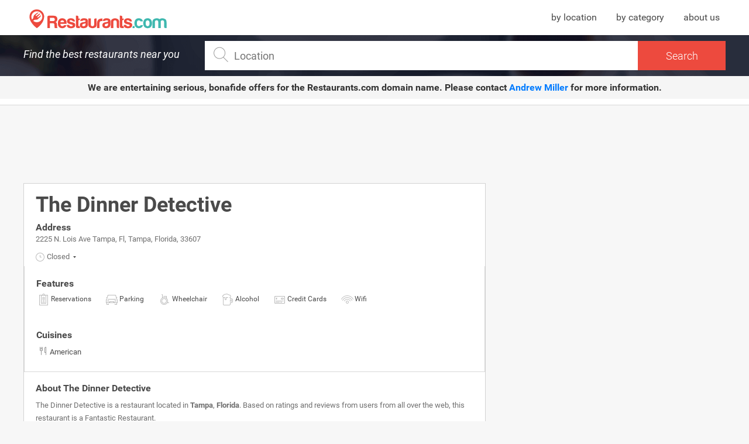

--- FILE ---
content_type: text/html; charset=UTF-8
request_url: https://www.restaurants.com/tampa-florida/the-dinner-detective-358039
body_size: 16878
content:
<!DOCTYPE html>
<html class="desktop">
    <head>
                <title>The Dinner Detective in Tampa, Florida: information, coupons, menu and ratings</title> <meta name="description" content="The Dinner Detective - Tampa, Florida Information, coupons, photos, menu, reservations, delivery, ratings, telephone and contact information."> <meta name="keywords" content="The Dinner Detective, The Dinner Detective menu, The Dinner Detective information, The Dinner Detective ratings, The Dinner Detective photos, The Dinner Detective location">
                <meta charset="utf-8">
        <meta http-equiv="X-UA-Compatible" content="IE=edge">
        <meta name="viewport" content="width=device-width, initial-scale=1.0">

        <meta name="msapplication-TileColor" content="#ffffff">
        <meta name="msapplication-TileImage" content="/ms-icon-144x144.png">
        <meta name="theme-color" content="#ffffff">
        <link rel="apple-touch-icon" sizes="57x57" href="https://www.restaurants.com/ui/img/favicon-restaurants/apple-icon-57x57.png">
        <link rel="apple-touch-icon" sizes="60x60" href="https://www.restaurants.com/ui/img/favicon-restaurants/apple-icon-60x60.png">
        <link rel="apple-touch-icon" sizes="72x72" href="https://www.restaurants.com/ui/img/favicon-restaurants/apple-icon-72x72.png">
        <link rel="apple-touch-icon" sizes="76x76" href="https://www.restaurants.com/ui/img/favicon-restaurants/apple-icon-76x76.png">
        <link rel="apple-touch-icon" sizes="114x114" href="https://www.restaurants.com/ui/img/favicon-restaurants/apple-icon-114x114.png">
        <link rel="apple-touch-icon" sizes="120x120" href="https://www.restaurants.com/ui/img/favicon-restaurants/apple-icon-120x120.png">
        <link rel="apple-touch-icon" sizes="144x144" href="https://www.restaurants.com/ui/img/favicon-restaurants/apple-icon-144x144.png">
        <link rel="apple-touch-icon" sizes="152x152" href="https://www.restaurants.com/ui/img/favicon-restaurants/apple-icon-152x152.png">
        <link rel="apple-touch-icon" sizes="180x180" href="https://www.restaurants.com/ui/img/favicon-restaurants/apple-icon-180x180.png">
        <link rel="icon" type="image/png" sizes="192x192"  href="https://www.restaurants.com/ui/img/favicon-restaurants/android-icon-192x192.png">
        <link rel="icon" type="image/png" sizes="32x32" href="https://www.restaurants.com/ui/img/favicon-restaurants/favicon-32x32.png">
        <link rel="icon" type="image/png" sizes="96x96" href="https://www.restaurants.com/ui/img/favicon-restaurants/favicon-96x96.png">
        <link rel="icon" type="image/png" sizes="16x16" href="https://www.restaurants.com/ui/img/favicon-restaurants/favicon-16x16.png">
        <link rel="icon" type="image/png" sizes="16x16" href="https://www.restaurants.com/ui/img/favicon-restaurants/favicon-16x16.png">
        <link rel="manifest" href="/manifest.json">

                    					<link rel="stylesheet" href="/build/ui/css/single_section-333c4dcd82.css" />
	                <script type="text/javascript">
            var siteU4L = "https://www.restaurants.com";
            var cuisines = {};
            var _bdt = 'desktop';
            var u4Ls = {"search_page":"https:\/\/www.restaurants.com\/search","search":"https:\/\/www.restaurants.com\/js\/srch","map_view_restaurants":"https:\/\/www.restaurants.com\/js\/mapview","cuisines":"https:\/\/www.restaurants.com\/js\/cuisines","autocomplete":"https:\/\/www.restaurants.com\/js\/tcmplt","autocomplete_name":"https:\/\/www.restaurants.com\/js\/name","neighborhood":"https:\/\/www.restaurants.com\/js\/neighborhood","popup":"https:\/\/www.restaurants.com\/js\/popup"};
            
            var mark = {"latitude":27.962553,"longitude":-82.51273,"icon":"ui\/img\/pin-5.svg"};
            var city = "Tampa";
            var locationData = {
                'latitude': 27.9472222,
                'longitude': -82.4586111
            }
                        var _token = 'zIVSL3wTzHHAmBs6ZWtvZg87OLAP1GDz8g2BwL8a';
            var _k = "03bb07307650f21cd0fb92025fc19aeea6552818";
            var _t = "5a28999ac2f26917af090ec7567d63a8c4fd7a94";
        </script>

        <script async src="https://pagead2.googlesyndication.com/pagead/js/adsbygoogle.js?client=ca-pub-4521538378900568" crossorigin="anonymous"></script>

        
                    	<script>var map = null;</script>
	<link href="https://maxcdn.bootstrapcdn.com/font-awesome/4.6.3/css/font-awesome.min.css" rel="stylesheet" />
	<link href="https://www.restaurants.com/ui/css/jquery-ui.css"  rel="stylesheet" />
	        
        <script async="async" src="https://www.google.com/adsense/search/ads.js"></script>

        <!-- other head elements from your page -->

        <script type="text/javascript">
          (function(g,o){g[o]=g[o]||function(){(g[o]['q']=g[o]['q']||[]).push(
          arguments)},g[o]['t']=1*new Date})(window,'_googCsa');
        </script>

        <script>
            (function(i,s,o,g,r,a,m){i['GoogleAnalyticsObject']=r;i[r]=i[r]||function(){
            (i[r].q=i[r].q||[]).push(arguments)},i[r].l=1*new Date();a=s.createElement(o),
            m=s.getElementsByTagName(o)[0];a.async=1;a.src=g;m.parentNode.insertBefore(a,m)
            })(window,document,'script','https://www.google-analytics.com/analytics.js','ga');

            ga('create', 'UA-21429953-1', 'auto');
                        ga('set', 'dimension1', 'Restaurant Single');
                                    ga('set', 'dimension2', 'Tampa');
            ga('set', 'dimension3', 'Florida');
                                     ga('set', 'dimension4', 'The Dinner Detective');
            
            ga('send', 'pageview');
        </script>

         
		
        <!-- other head elements from your page -->

        <script type="text/javascript" charset="utf-8">
        (function(g,o){g[o]=g[o]||function(){(g[o]['q']=g[o]['q']||[]).push(
          arguments)},g[o]['t']=1*new Date})(window,'_googCsa');
        </script>

        <script async src="//pagead2.googlesyndication.com/pagead/js/adsbygoogle.js"></script>
        <script>
          (adsbygoogle = window.adsbygoogle || []).push({
            google_ad_client: "ca-pub-4521538378900568",
            enable_page_level_ads: true
          });
        </script>



    </head>
    <body>
        <header id="header_single">
        <div class="header_container container">
            <div class="logo_restaurants">
                                    <span class="logo">
                        <a href="https://www.restaurants.com" title="Restaurants.com: Find the best restaurants near you"><span>Restaurants.com</span></a>
                    </span>
                            </div>
            <nav class="header_menu">
                <ul>
                     <li><a href="https://www.restaurants.com/us" title="Restaurants by location">by location</a></li>
                    <li><a href="https://www.restaurants.com/top" title="Restaurants by category">by category</a></li>
                    <li><a href="https://www.restaurants.com/about-us" title="About us">about us</a></li>
                </ul>
            </nav>
        </div>
        <div class="header_search">
            <div class="container">
             <span class="title">Find the best restaurants near you</span>
                <div class="wrapp_input">
                    <div class="inner">
                        <span class="icon"></span>
                        <input type="search" name="autoMain" id="searchSingle" autocomplete="off" onsubmit="return false;" placeholder="Location">
                        <div class="submit_container">
                            <input type="submit" name="send_search" id="send_search" value="Search" >
                        </div>
                        <div id="suggestions_container">
                            <span class="cover">
                                <img src="https://www.restaurants.com/ui/img/loader_1.gif" alt="loader">
                            </span>
                        </div>
                        <div>
                            <input type="hidden" name="q" id="q">
                            <input type="hidden" name="point" id="point">
                        </div>
                    </div>
                </div>
            </div>
        </div>
       <div style="text-align: center; background-color: #f5f5f5; padding: 10px; font-size: 16px; font-weight: bold; color: #333; margin-bottom: 10px;">
            We are entertaining serious, bonafide offers for the <strong>Restaurants.com</strong> domain name. 
            Please contact <a href="mailto:amiller@hilcoglobal.com" style="color: #007bff; text-decoration: none;">Andrew Miller</a> for more information.
      </div>
        <div id="menu_mobile">
        </div>
    </header>
 	<main class="container" id="single_section" itemscope itemtype="http://schema.org/Restaurant">
		
	    <div class="left_content">
	    					<div class="single_ads_top_banner">
    <div class="banner">
        <script async src="https://pagead2.googlesyndication.com/pagead/js/adsbygoogle.js?client=ca-pub-4521538378900568" crossorigin="anonymous"></script>
        <!-- Restaurants_DESKTOP_Single_728x90_1 -->
        <ins class="adsbygoogle"
            style="display:inline-block;width:728px;height:90px"
            data-ad-client="ca-pub-4521538378900568"
            data-ad-slot="7202114270"></ins>
        <script>
            (adsbygoogle = window.adsbygoogle || []).push({});
        </script>
    </div>
</div>						
	    	<div class="single_restaurant_information" >

	
	<header class="header_widget">
		<h1 class="title" itemprop="name">
			The Dinner Detective
		</h1>

			</header>

	<div class="address_info">  <h2 class="title" >Address</h2> <p itemprop="address">2225 N. Lois Ave Tampa, Fl, Tampa, Florida, 33607</p>   </div>	        <div class="schedules_list closed add_class"> <span class="open_indicator click_dropdown"> <span class="icon"></span> <span class="icon_dropdown"></span> Closed </span>  <div class="schedules_dropdown"> <ul>  <li itemprop="openingHours"> <span class="day ">Sunday</span> <span class="hours ">  Closed  </span> </li>  <li itemprop="openingHours"> <span class="day ">Monday</span> <span class="hours ">  Closed  </span> </li>  <li itemprop="openingHours"> <span class="day ">Tuesday</span> <span class="hours ">  Closed  </span> </li>  <li itemprop="openingHours"> <span class="day ">Wednesday</span> <span class="hours ">  Closed  </span> </li>  <li itemprop="openingHours"> <span class="day current">Thursday</span> <span class="hours current">  Closed  </span> </li>  <li itemprop="openingHours"> <span class="day ">Friday</span> <span class="hours ">  Closed  </span> </li>  <li itemprop="openingHours"> <span class="day ">Saturday</span> <span class="hours ">  18:00 22:00  </span> </li>  </ul> </div> </div>     
    <div class="moods_and_options">   <div class="options_list"> <span class="title">Features</span> <ul>  <li class="reservations"><span class="icon"></span><span>Reservations</span></li>  <li class="parking"><span class="icon"></span><span>Parking</span></li>  <li class="wheelchair"><span class="icon"></span><span>Wheelchair</span></li>  <li class="alcohol"><span class="icon"></span><span>Alcohol</span></li>  <li class="credit-cards"><span class="icon"></span><span>Credit Cards</span></li>  <li class="wifi"><span class="icon"></span><span>Wifi</span></li>  </ul> </div>   <div class="cuisines_container"> <span class="title">Cuisines</span> <span class="icon"></span> <span>American</span> </div>  </div> 
    	
		
	<div class="body_widget">
		<div class="restaurant_description">
			<h2 class="title">About The Dinner Detective</h2>
			<div class="description" itemprop="description">
				<p> The Dinner Detective is a restaurant located in <a href="https://www.restaurants.com/tampa-florida" title="Tampa restaurants">Tampa</a>, <a href="https://www.restaurants.com/florida" title="Florida restaurants">Florida</a>. Based on ratings and reviews from users from all over the web, this restaurant is a <span>Fantastic Restaurant</span>. <br>  The Dinner Detective features American cuisine.  </p> <p> Interested in eating in The Dinner Detective? Check out this restaurant's features and options and find driving directions, so you can spend more time eating and less time figuring out how to get there. </p> 			</div>
		</div>
	</div>

        	<div style="display: block; text-align: center;">
    		<script async src="https://pagead2.googlesyndication.com/pagead/js/adsbygoogle.js?client=ca-pub-4521538378900568" crossorigin="anonymous"></script>
			<!-- Restaurants_DESKTOP_Single_728x90_2 -->
			<ins class="adsbygoogle"
				style="display:inline-block;width:728px;height:90px"
				data-ad-client="ca-pub-4521538378900568"
				data-ad-slot="3262869269"></ins>
			<script>
				(adsbygoogle = window.adsbygoogle || []).push({});
			</script>
    	</div>
	
	
		

	<div class="footer_widget">
		<div id="related_restaurants"> <div class="header_widget"> <h2 class="title">Related restaurants in:</h2> <span class="location"><a href="https://www.restaurants.com/florida" title="Florida">Florida</a>, <a href="https://www.restaurants.com/tampa-florida" title="Tampa">Tampa</a></span> </div> <div class="body_widget">  <div class="restaurant"> <h2 class="name"><a href="https://www.restaurants.com/tampa-florida/fergs-live-357953" title="Ferg&#039;s Live">Ferg&#039;s Live</a></h2> <p class="direction">490 Channelside Drive</p> </div>  <div class="restaurant"> <h2 class="name"><a href="https://www.restaurants.com/tampa-florida/mission-bbq-357929" title="Mission BBQ">Mission BBQ</a></h2> <p class="direction">5602 West Waters Avenue</p> </div>  <div class="restaurant"> <h2 class="name"><a href="https://www.restaurants.com/tampa-florida/so-fresh-357375" title="So Fresh">So Fresh</a></h2> <p class="direction">533 S. Howard Ave</p> </div>  </div> </div> 
		<div class="actions_content">
			<ul class="actions">
				
				
								
								<li class="action phone" itemprop="telephone"><span class="icon"></span><span>+1 866-496-0535</span></li>
								
								<li class="action visit_website">
					<a itemprop="url" href="http://www.thedinnerdetective.com/tampa" title="The Dinner Detective" class="">Visit Website</a>
				</li>
							</ul>
		</div>
	</div>

	</div>

	    	

	    	
			

	        	        	    </div>
	    <div class="right_content">
	    	
	    		    	<div id="banners_area">
	<div class="banner_wrap">
		
			<div class="banner_type_list sidebar test"  id="banner_type_list_1">
				<script async src="https://pagead2.googlesyndication.com/pagead/js/adsbygoogle.js?client=ca-pub-4521538378900568" crossorigin="anonymous"></script>
				<!-- Restaurants_DESKTOP_Single_300x600 -->
				<ins class="adsbygoogle"
					style="display:inline-block;width:300px;height:600px"
					data-ad-client="ca-pub-4521538378900568"
					data-ad-slot="7832986891"></ins>
				<script>
					(adsbygoogle = window.adsbygoogle || []).push({});
				</script>
			</div>
			</div>
	</div>	    		    	
	    </div>
	</main>

	<script src="https://www.restaurants.com/ui/js/jquery-3.2.1.min.js" type="text/javascript" charset="UTF-8"></script> <script src="https://www.restaurants.com/ui/js/jquery.autocomplete.js" type="text/javascript" charset="UTF-8"></script> <script src="https://www.restaurants.com/ui/js/jquery-ui.min.js" type="text/javascript" charset="UTF-8"></script> <script src="https://www.restaurants.com/ui/js/swiper.min.js" type="text/javascript" charset="UTF-8"></script>  	
					<script src="/build/ui/js/single_components-a036446c9f.js" type="text/javascript" charset="UTF-8"></script>
	 <footer id="footer"> <div class="container"> <div class="rigth_side"> <nav class="list_links"> <ul> <li><a href="https://www.restaurants.com/top" title="Restaurants by category">by category</a></li> <li><a href="https://www.restaurants.com/us" title="Restaurants by location">by location</a></li> <li><a href="https://www.restaurants.com/about-us " title="About us">About us</a></li> <li><a href="https://www.restaurants.com/privacy-policy" title="Privacy policy">Privacy policy</a></li> </ul> </nav> </div> <div class="left_side"> <p class="copyright">Copyright © 2017. All Rights Reserved.</p> <p> All deals are provided by a third party service. <br> Images may not represent the actual restaurant and/or food available at the selected restaurant. </p> </div> </div> </footer>  <script>
  (function(i,s,o,g,r,a,m){i['GoogleAnalyticsObject']=r;i[r]=i[r]||function(){
  (i[r].q=i[r].q||[]).push(arguments)},i[r].l=1*new Date();a=s.createElement(o),
  m=s.getElementsByTagName(o)[0];a.async=1;a.src=g;m.parentNode.insertBefore(a,m)
  })(window,document,'script','https://www.google-analytics.com/analytics.js','ga');

  ga('create', 'UA-21429953-1', 'auto');
  ga('send', 'pageview');

</script> </body> </html>